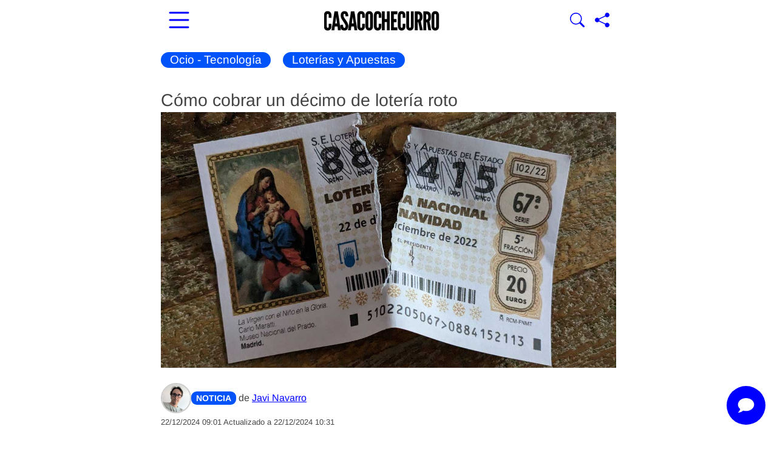

--- FILE ---
content_type: text/html; charset=UTF-8
request_url: https://www.casacochecurro.com/como-cobrar-un-decimo-de-loteria-roto.html
body_size: 16263
content:
<!DOCTYPE html >
<html lang="es">
<head>
<meta charset="UTF-8">	
<meta name="viewport" content="width=device-width, initial-scale=1.0">
<link href="/favicon.ico" type="image/x-icon" rel="shortcut icon" >
<link rel="preload" href="/fonts/arimo-v34-latin-regular.woff2" as="font" type="font/woff2" crossorigin>
<link rel="preload" href="/fonts/arimo-v34-latin-700.woff2" as="font" type="font/woff2" crossorigin>
<style>@font-face{font-family:'Arimo';font-style:normal;font-weight:400;font-display:swap;src:url(/fonts/arimo-v34-latin-regular.woff2) format('woff2')}@font-face{font-family:'Arimo';font-style:italic;font-weight:400;font-display:swap;src:url(/fonts/arimo-v34-latin-italic.woff2) format('woff2')}@font-face{font-family:'Arimo';font-style:normal;font-weight:700;font-display:swap;src:url(/fonts/arimo-v34-latin-700.woff2) format('woff2')}@font-face{font-family:'Arimo';font-style:italic;font-weight:700;font-display:swap;src:url(/fonts/arimo-v34-latin-700italic.woff2) format('woff2')}*,*:before,*:after{box-sizing:border-box}.cabecera-sticky{position:sticky;top:0;padding:5px 5px 0;background-color:#fff;z-index:1000;width:100%;box-shadow:0 .3px #00000029}.cabeceraInterior{display:flex;flex-direction:row;flex-wrap:nowrap;align-items:center;align-content:center;justify-content:space-between}.cabecera-sticky .cabeceraInterior{height:60px}.hamburgermenu,.lupa{border:0;color:blue;background-color:#fff0}.hamburgermenu svg{width:48px;height:48px}.buscador-cabecera{display:none;position:absolute;bottom:0;right:40px}.container.page-wrapper{padding-top:20px}.hamburgermenu.flex{flex:1}.buscador-container{padding-right:5px}.search-form label.nomargin{margin-bottom:0}.search-submit{background-color:#0034DD;color:#fff;border-radius:0;padding:6px 12px;height:45px}.homepage{margin-right:0}.creationdate{font-size:13px}ins{background:0 0;text-decoration:none}.adsbygoogle{max-width:100%;width:100%!important;height:auto!important;display:block}.adsbygoogle::before{content:"Anuncio";display:block;text-align:center;font-weight:700;margin-bottom:10px}.zona12.content-right{margin-right:0}.content-right-wrap{margin-right:0}img{max-width:100%;height:auto;object-fit:cover;border:0;-ms-interpolation-mode:bicubic}.clearfix:after,.clearfix:before{display:table;content:"";line-height:0;clear:both}article,header,nav{display:block}html{font-size:19px;-webkit-text-size-adjust:100%;-ms-text-size-adjust:100%}button{margin:0;font-size:1rem;vertical-align:middle;-webkit-appearance:button;font-family:'Arimo',Arial,sans-serif;font-weight:400;line-height:1.053rem}input{margin:0;font-size:1rem;vertical-align:middle;font-family:'Arimo',Arial,sans-serif;font-weight:400;line-height:1.053rem;width:206px}button::-moz-focus-inner,input::-moz-focus-inner{padding:0;border:0}input[type=submit]{-webkit-appearance:button;width:auto;border:0;background-image:none;text-shadow:none;color:#fff;border-radius:0;max-width:100%;box-shadow:none;font-size:1rem;font-weight:400;background-color:#0034DD;padding:12px 29px}body{background-color:#fff;margin:0;width:100%;padding-bottom:45px;font-family:'Arimo',Arial,sans-serif;font-size:1rem;line-height:1.368rem;color:#444;overflow-x:hidden}.row:after,.row:before{display:table;content:"";line-height:0;clear:both}a{color:blue;text-decoration:none}.row{margin-left:0;display:flex;flex-wrap:wrap}.otrosarticulos{flex-wrap:nowrap;margin-bottom:20px;gap:13px}.zona12{margin-left:0;float:none;width:100%}.zona8{margin-left:0;float:none;width:100%}.container:after,.container:before{display:table;line-height:0;content:"";clear:both}li{line-height:30px}h1{font-size:1.5rem;line-height:2.105rem;font-family:'Arimo',Arial,sans-serif;color:inherit;text-rendering:optimizelegibility;font-weight:400;padding:0;margin:0}article h1{font-size:1.5rem;line-height:2.105rem}h2{font-size:1.474rem;line-height:2.105rem;font-family:'Arimo',Arial,sans-serif;color:inherit;text-rendering:optimizelegibility;font-weight:700;padding:0;margin:0}ul ul{margin-bottom:0}.badge{-webkit-border-radius:9px;-moz-border-radius:9px;border-radius:9px;line-height:14px;color:#fff;vertical-align:baseline;white-space:nowrap;font-weight:400;padding:5px 7px;text-shadow:none;margin:0 0 0}table{background-color:#fff0;border-collapse:collapse;border-spacing:0;max-width:100%;margin-bottom:20px;width:100%;overflow-x:auto;display:inline-table}input[type=text]{display:inline-block;line-height:20px;-webkit-border-radius:4px;-moz-border-radius:4px;vertical-align:middle;-webkit-box-shadow:none;-moz-box-shadow:none;box-shadow:none;border-radius:0;-moz-box-sizing:border-box;-webkit-box-sizing:border-box;background-color:#f6f5f2;border:1px solid #e3e3e3;box-sizing:border-box;color:#444;font-family:'Arimo',Arial,sans-serif;font-size:14px;height:45px;margin:0;padding:3px 0 3px 15px}.post .category,.post header{position:relative}.page-wrapper{border:0 solid #ededec;background-color:#fff}a:link,a:visited{color:blue}.post{position:relative}.post a{text-decoration:underline;text-underline-offset:3px;text-decoration-thickness:1px}.sub-menu li:last-child a{border-bottom:none!important}.home .art-img-text-down img{width:100%}.content-left-wrap{padding-left:0}.page .post{margin-bottom:0;border-bottom:none;margin-right:auto}li{margin-right:10px}.post header{margin-bottom:18px}.post img{height:auto}.block-title a{color:#1a1a1a}.block-title{font-size:1em;line-height:1.1em;text-transform:uppercase;font-weight:700;border-bottom:1px solid #000;margin-left:0}.titulomasvisto{font-size:1em;line-height:1.1em;text-transform:uppercase;font-weight:700;border-bottom:1px solid #000}.block2-first-column>article{padding-top:21px}.art-post{padding-top:21px;padding-bottom:21px}.art-smallimg-text img{float:left}.block2-second-column{padding-top:0;margin-bottom:130px}label{display:inline-block;vertical-align:baseline;white-space:nowrap;-webkit-border-radius:3px;-moz-border-radius:3px;max-width:100%;font-weight:400;text-shadow:none;margin:0 3px 0 0;border-radius:0;margin-bottom:5px;font-weight:400;line-height:20px;font-size:13px}.sub-menu li:last-child{position:relative}.oneref img{margin-right:10px}.art-img-text-down img{margin-bottom:1em}.post-cat-box{padding:2px 15px 3px;margin-right:.5em;background-color:#0053f9;color:#fff!important;font-size:1em;font-weight:400;border-radius:15px;font-family:'Arimo',Arial,sans-serif;text-decoration:none!important}ul.category{padding:0;list-style:none;margin:0;position:relative}ul.category li{float:left;zoom:1}.art-img-text-down .half-grid{position:relative;top:-2px}.footer-up{background-color:#0034dd;color:#fff!important;padding:.5rem;border-radius:30px;text-decoration:none!important}.menumovil{display:none}.site-navbar.menumovil{position:fixed;top:60px;left:0;transform:translateX(-100%);width:80%;max-width:300px;z-index:999;background:#fff;opacity:1;height:100vh;overflow-y:auto;border-radius:10px;box-shadow:2px 0 5px rgb(0 0 0 / .1)}.site-navbar.menumovil ul{overflow-x:clip;width:100%;font-size:1.1em;bottom:0;background:#fff;list-style-type:none;margin:0;padding:10px 13px;line-height:2em}.menumovil .sub-menu .current-menu-item a{background-color:transparent!important}.overlay-movil{position:fixed;top:60px;width:100%;height:calc(100vh - 60px);;z-index:998;background:#0009;top:0;left:0;display:none;opacity:0;visibility:hidden}.site-navbar.menumovil li{line-height:2em;margin-bottom:15px}.site-navbar.menumovil a{display:block;padding:10px;color:#333;text-decoration:none;font-size:1.1em}iframe{max-width:100%}.container.cabecera-sticky{width:100%}.stuck-logo{display:block;width:100%;max-width:190px;height:auto}.lupa svg{width:24px;height:24px}ul{padding:10px 0 0 20px;margin:0;list-style-position:inside}ul li{margin-bottom:8px;line-height:1.5em}.container{width:100%;max-width:770px;margin:0 auto;padding-left:10px;padding-right:10px;box-sizing:border-box}.half-grid{flex:1 1 100%;max-width:100%;box-sizing:border-box}ul.sub-menu{display:none}.metaauthor{font-size:16px;display:flex;align-items:center;gap:10px}.author-photo{width:50px;height:50px;border-radius:50%;object-fit:cover;border:2px solid #ccc}.metaauthor .badge{background-color:#0053f9;color:#fff;padding:4px 8px;font-weight:700;font-size:14px;display:inline-block}@media (max-width:380px){h1{font-size:1.5rem}h2{font-size:1.4rem}}@media (max-width:480px){.half-grid{width:100%;margin-right:0;height:auto}.adsbygoogle{width:100%!important;height:auto!important;min-height:350px}.site-navbar.menumovil{width:100%;max-width:100%;border-radius:0}.art-img-text-down .half-grid{padding-bottom:29px}}@media (max-width:900px) and (orientation:landscape){.adsbygoogle{width:100%!important;height:auto!important;min-height:300px}}@media (min-width:980px){input{margin-left:0}}@media (max-width:480px){input[type="text"]{width:100%!important;max-width:100%!important;box-sizing:border-box}.site-navbar.menumovil{position:fixed;left:-100%;transform:translateX(-100%);right:auto;width:80%;max-width:300px;overflow-x:hidden}body{overflow-x:hidden}.container{padding-left:10px;padding-right:10px}}@media (max-width:768px){.site-navbar.menumovil{left:0!important;transform:translateX(-100%)!important;width:100%!important;max-width:100%!important;height:100vh!important;z-index:9999!important}.row{flex-direction:column}.half-grid{max-width:100%;margin-right:0}.zona12{max-width:100%}.zona8{max-width:100%}.container{padding-left:10px;padding-right:10px}h1{font-size:1.5rem}h2{font-size:1.4rem}}@media (min-width:600px) and (max-width:900px){.half-grid{max-width:48%}.zona8{max-width:66.666%}.container{padding-left:20px;padding-right:20px}h1{font-size:1.6rem}h2{font-size:1.4rem}}@media (max-width:480px){input[type="text"]{width:100%!important;max-width:100%!important;box-sizing:border-box}}@media (max-width:768px){.container{padding-left:10px;padding-right:10px}.half-grid{max-width:100%}}@media (max-width:480px){h1{font-size:1.4rem}h2{font-size:1.3rem}body{font-size:1rem}}img,.adsbygoogle{max-width:100%;height:auto;display:block}@media (max-width:480px){.post header{margin-bottom:10px}.post-cat-box{font-size:.9rem;padding:2px 10px;margin-right:8px}.metaauthor .badge{font-size:12px;padding:3px 6px}}@media (max-width:768px){.content-left-wrap{padding-left:0;padding-right:0}}body{overflow-x:hidden!important}.adsbygoogle{width:100%!important;max-width:100%!important;height:auto!important;display:block!important}</style>
<link rel="stylesheet" href="/wp-content/themes/newses/css/style.css?ver=1.0" media="print" onload="this.media='all'">
<noscript><link rel="stylesheet" href="/wp-content/themes/newses/css/style.css?ver=1.0"></noscript>
<link rel="apple-touch-icon" sizes="180x180" href="/apple-touch-icon.png">
<link rel="icon" type="image/png" sizes="32x32" href="/favicon-32x32.png">
<link rel="icon" type="image/png" sizes="16x16" href="/favicon-16x16.png">
<link rel="manifest" href="/site.webmanifest">
<link rel="sitemap" href="https://www.casacochecurro.com/sitemap_index.xml">

<meta name='robots' content='index, follow, max-image-preview:large, max-snippet:-1, max-video-preview:-1' />

<link rel='preload' as='image' href='https://www.casacochecurro.com/wp-content/uploads/2022/12/decimo-roto.jpg' imagesrcset='https://www.casacochecurro.com/wp-content/uploads/2022/12/decimo-roto.jpg 1200w, https://www.casacochecurro.com/wp-content/uploads/2022/12/decimo-roto-372x210.jpg 372w, https://www.casacochecurro.com/wp-content/uploads/2022/12/decimo-roto-66x37.jpg 66w, https://www.casacochecurro.com/wp-content/uploads/2022/12/decimo-roto-768x432.jpg 768w, https://www.casacochecurro.com/wp-content/uploads/2022/12/decimo-roto-771x434.jpg 771w, https://www.casacochecurro.com/wp-content/uploads/2022/12/decimo-roto-410x230.jpg 410w' imagesizes='(max-width: 770px) 100vw, 770px' fetchpriority='high'>

	<!-- This site is optimized with the Yoast SEO Premium plugin v26.7 (Yoast SEO v26.7) - https://yoast.com/wordpress/plugins/seo/ -->
	<title>Cómo cobrar un décimo de lotería roto | Casacochecurro</title>
	<meta name="description" content="¿Qué pasa si se rompe un décimo de lotería? Consulta qué hacer si tienes un resguard deteriorado para asegurarte el cobro del premio." />
	<link rel="canonical" href="https://www.casacochecurro.com/como-cobrar-un-decimo-de-loteria-roto.html" />
	<meta name="twitter:card" content="summary_large_image" />
	<meta name="twitter:title" content="Cómo cobrar un décimo de lotería roto | Casacochecurro" />
	<meta name="twitter:description" content="¿Qué pasa si se rompe un décimo de lotería? Consulta qué hacer si tienes un resguard deteriorado para asegurarte el cobro del premio." />
	<meta name="twitter:image" content="https://www.casacochecurro.com/wp-content/uploads/2022/12/decimo-roto.jpg" />
	<meta name="twitter:creator" content="@JaviNavarro1" />
	<meta name="twitter:site" content="@casacochecurro" />
	<meta name="twitter:label1" content="Escrito por" />
	<meta name="twitter:data1" content="Javi Navarro" />
	<meta name="twitter:label2" content="Tiempo de lectura" />
	<meta name="twitter:data2" content="4 minutos" />
	<!-- / Yoast SEO Premium plugin. -->


<link rel='dns-prefetch' href='//www.googletagmanager.com' />
<link rel="alternate" type="application/rss+xml" title="Casacochecurro &raquo; Feed" href="https://www.casacochecurro.com/feed" />

<meta name="generator" content="Site Kit by Google 1.170.0" /><script type="application/ld+json">
{
  "@context": "https://schema.org",
  "@type": "NewsArticle",
  "headline": "Cómo cobrar un décimo de lotería roto",
  "image": [
    "https://www.casacochecurro.com/wp-content/uploads/2022/12/decimo-roto.jpg"
  ],
  "datePublished": "2024-12-22T09:01:04+01:00",
  "dateModified": "2024-12-22T10:31:53+01:00",
  "author": {
    "@type": "Person",
    "name": "Javi Navarro",
    "url": "https://www.casacochecurro.com/author/ojitos"
  },
  "publisher": {
    "@type": "Organization",
    "name": "Casacochecurro.com",
    "logo": {
      "@type": "ImageObject",
      "url": "https://www.casacochecurro.com/wp-content/uploads/2024/05/logo-casacochecurro-copia-ret31-stuck.png"
    }
  },
  "description": "¿Qué pasa si se rompe un décimo de Lotería? Meterlo con el pantalón en la lavadora, rajarlo al sacarlo de la cartera, ",
  "articleSection": "Loterías y Apuestas",
  "isPartOf": {
    "@type": "CreativeWork",
    "isAccessibleForFree": true
  },
  "mainEntityOfPage": {
    "@type": "WebPage",
    "@id": "https://www.casacochecurro.com/como-cobrar-un-decimo-de-loteria-roto.html"
  }
}
</script>
        
<!-- Metaetiquetas de Google AdSense añadidas por Site Kit -->
<meta name="google-adsense-platform-account" content="ca-host-pub-2644536267352236">
<meta name="google-adsense-platform-domain" content="sitekit.withgoogle.com">
<!-- Acabar con las metaetiquetas de Google AdSense añadidas por Site Kit -->

<!-- Schema & Structured Data For WP v1.54.1 - -->
<script type="application/ld+json" class="saswp-schema-markup-output">
[{"@context":"https:\/\/schema.org\/","@graph":[{"@context":"https:\/\/schema.org\/","@type":"SiteNavigationElement","@id":"https:\/\/www.casacochecurro.com\/#portada","name":"Portada","url":"https:\/\/www.casacochecurro.com\/"},{"@context":"https:\/\/schema.org\/","@type":"SiteNavigationElement","@id":"https:\/\/www.casacochecurro.com\/#vivienda","name":"VIVIENDA","url":"https:\/\/www.casacochecurro.com\/vivienda"},{"@context":"https:\/\/schema.org\/","@type":"SiteNavigationElement","@id":"https:\/\/www.casacochecurro.com\/#alquileres","name":"Alquileres","url":"https:\/\/www.casacochecurro.com\/vivienda\/alquileres"},{"@context":"https:\/\/schema.org\/","@type":"SiteNavigationElement","@id":"https:\/\/www.casacochecurro.com\/#ayudas","name":"Ayudas","url":"https:\/\/www.casacochecurro.com\/vivienda\/ayudas"},{"@context":"https:\/\/schema.org\/","@type":"SiteNavigationElement","@id":"https:\/\/www.casacochecurro.com\/#hogar-y-consumo","name":"Hogar y consumo","url":"https:\/\/www.casacochecurro.com\/vivienda\/hogar"},{"@context":"https:\/\/schema.org\/","@type":"SiteNavigationElement","@id":"https:\/\/www.casacochecurro.com\/#hipotecas","name":"Hipotecas","url":"https:\/\/www.casacochecurro.com\/vivienda\/hipotecas"},{"@context":"https:\/\/schema.org\/","@type":"SiteNavigationElement","@id":"https:\/\/www.casacochecurro.com\/#prestamos-y-creditos","name":"Pr\u00e9stamos y Cr\u00e9ditos","url":"https:\/\/www.casacochecurro.com\/vivienda\/prestamos-creditos"},{"@context":"https:\/\/schema.org\/","@type":"SiteNavigationElement","@id":"https:\/\/www.casacochecurro.com\/#tramites","name":"Tr\u00e1mites","url":"https:\/\/www.casacochecurro.com\/vivienda\/tramites"},{"@context":"https:\/\/schema.org\/","@type":"SiteNavigationElement","@id":"https:\/\/www.casacochecurro.com\/#coches","name":"COCHES","url":"https:\/\/www.casacochecurro.com\/coches"},{"@context":"https:\/\/schema.org\/","@type":"SiteNavigationElement","@id":"https:\/\/www.casacochecurro.com\/#gasolineras-baratas","name":"Gasolineras baratas","url":"https:\/\/www.casacochecurro.com\/gasolineras-mas-baratas"},{"@context":"https:\/\/schema.org\/","@type":"SiteNavigationElement","@id":"https:\/\/www.casacochecurro.com\/#mejores-seguros","name":"Mejores Seguros","url":"https:\/\/www.casacochecurro.com\/coches\/seguros-coche"},{"@context":"https:\/\/schema.org\/","@type":"SiteNavigationElement","@id":"https:\/\/www.casacochecurro.com\/#marcas-y-modelos","name":"Marcas y modelos","url":"https:\/\/www.casacochecurro.com\/coches\/motor"},{"@context":"https:\/\/schema.org\/","@type":"SiteNavigationElement","@id":"https:\/\/www.casacochecurro.com\/#hibridos","name":"H\u00edbridos","url":"https:\/\/www.casacochecurro.com\/coches\/hibridos"},{"@context":"https:\/\/schema.org\/","@type":"SiteNavigationElement","@id":"https:\/\/www.casacochecurro.com\/#electricos","name":"El\u00e9ctricos","url":"https:\/\/www.casacochecurro.com\/coches\/electricos"},{"@context":"https:\/\/schema.org\/","@type":"SiteNavigationElement","@id":"https:\/\/www.casacochecurro.com\/#segunda-mano","name":"Segunda Mano","url":"https:\/\/www.casacochecurro.com\/coches\/segunda-mano"},{"@context":"https:\/\/schema.org\/","@type":"SiteNavigationElement","@id":"https:\/\/www.casacochecurro.com\/#recambios-y-mantenimiento","name":"Recambios y Mantenimiento","url":"https:\/\/www.casacochecurro.com\/coches\/recambios-mantenimiento"},{"@context":"https:\/\/schema.org\/","@type":"SiteNavigationElement","@id":"https:\/\/www.casacochecurro.com\/#trafico","name":"Tr\u00e1fico","url":"https:\/\/www.casacochecurro.com\/coches\/trafico-tramites"},{"@context":"https:\/\/schema.org\/","@type":"SiteNavigationElement","@id":"https:\/\/www.casacochecurro.com\/#multas","name":"Multas","url":"https:\/\/www.casacochecurro.com\/coches\/multas"},{"@context":"https:\/\/schema.org\/","@type":"SiteNavigationElement","@id":"https:\/\/www.casacochecurro.com\/#trabajos","name":"TRABAJOS","url":"https:\/\/www.casacochecurro.com\/trabajos"},{"@context":"https:\/\/schema.org\/","@type":"SiteNavigationElement","@id":"https:\/\/www.casacochecurro.com\/#buscar-trabajo","name":"Buscar trabajo","url":"https:\/\/www.casacochecurro.com\/trabajos\/buscar-trabajo"},{"@context":"https:\/\/schema.org\/","@type":"SiteNavigationElement","@id":"https:\/\/www.casacochecurro.com\/#formacion","name":"Formaci\u00f3n","url":"https:\/\/www.casacochecurro.com\/trabajos\/formacion"},{"@context":"https:\/\/schema.org\/","@type":"SiteNavigationElement","@id":"https:\/\/www.casacochecurro.com\/#sepe-y-paro","name":"SEPE y Paro","url":"https:\/\/www.casacochecurro.com\/trabajos\/sepe-paro"},{"@context":"https:\/\/schema.org\/","@type":"SiteNavigationElement","@id":"https:\/\/www.casacochecurro.com\/#entrevistas-de-trabajo","name":"Entrevistas de trabajo","url":"https:\/\/www.casacochecurro.com\/trabajos\/entrevistas-trabajo"},{"@context":"https:\/\/schema.org\/","@type":"SiteNavigationElement","@id":"https:\/\/www.casacochecurro.com\/#oposiciones","name":"Oposiciones","url":"https:\/\/www.casacochecurro.com\/trabajos\/oposiciones"},{"@context":"https:\/\/schema.org\/","@type":"SiteNavigationElement","@id":"https:\/\/www.casacochecurro.com\/#autonomos","name":"Aut\u00f3nomos","url":"https:\/\/www.casacochecurro.com\/trabajos\/autonomos"},{"@context":"https:\/\/schema.org\/","@type":"SiteNavigationElement","@id":"https:\/\/www.casacochecurro.com\/#trabajadores-y-jefes","name":"Trabajadores y Jefes","url":"https:\/\/www.casacochecurro.com\/trabajos\/jefes-directivos"},{"@context":"https:\/\/schema.org\/","@type":"SiteNavigationElement","@id":"https:\/\/www.casacochecurro.com\/#jubilacion-y-pensiones","name":"Jubilaci\u00f3n y Pensiones","url":"https:\/\/www.casacochecurro.com\/trabajos\/jubilacion-pensiones"},{"@context":"https:\/\/schema.org\/","@type":"SiteNavigationElement","@id":"https:\/\/www.casacochecurro.com\/#ocio","name":"OCIO","url":"https:\/\/www.casacochecurro.com\/ocio-tecnologia"},{"@context":"https:\/\/schema.org\/","@type":"SiteNavigationElement","@id":"https:\/\/www.casacochecurro.com\/#internet","name":"Internet","url":"https:\/\/www.casacochecurro.com\/ocio-tecnologia\/internet"},{"@context":"https:\/\/schema.org\/","@type":"SiteNavigationElement","@id":"https:\/\/www.casacochecurro.com\/#smartphones","name":"Smartphones","url":"https:\/\/www.casacochecurro.com\/ocio-tecnologia\/smartphones"},{"@context":"https:\/\/schema.org\/","@type":"SiteNavigationElement","@id":"https:\/\/www.casacochecurro.com\/#entretenimiento","name":"Entretenimiento","url":"https:\/\/www.casacochecurro.com\/ocio-tecnologia\/entretenimiento"},{"@context":"https:\/\/schema.org\/","@type":"SiteNavigationElement","@id":"https:\/\/www.casacochecurro.com\/#viajes","name":"Viajes","url":"https:\/\/www.casacochecurro.com\/ocio-tecnologia\/viaje"},{"@context":"https:\/\/schema.org\/","@type":"SiteNavigationElement","@id":"https:\/\/www.casacochecurro.com\/#loterias-y-apuestas","name":"Loter\u00edas y Apuestas","url":"https:\/\/www.casacochecurro.com\/ocio-tecnologia\/loterias-apuestas"},{"@context":"https:\/\/schema.org\/","@type":"SiteNavigationElement","@id":"https:\/\/www.casacochecurro.com\/#resultados","name":"Resultados","url":"https:\/\/www.casacochecurro.com\/ocio-tecnologia\/resultados"},{"@context":"https:\/\/schema.org\/","@type":"SiteNavigationElement","@id":"https:\/\/www.casacochecurro.com\/#tarifas-movil","name":"Tarifas M\u00f3vil","url":"https:\/\/www.casacochecurro.com\/ocio-tecnologia\/tarifas-movil"},{"@context":"https:\/\/schema.org\/","@type":"SiteNavigationElement","@id":"https:\/\/www.casacochecurro.com\/#google","name":"Google","url":"https:\/\/www.casacochecurro.com\/ocio-tecnologia\/google"},{"@context":"https:\/\/schema.org\/","@type":"SiteNavigationElement","@id":"https:\/\/www.casacochecurro.com\/#sabias-que","name":"SAB\u00cdAS QUE","url":"https:\/\/www.casacochecurro.com\/sabias-que"},{"@context":"https:\/\/schema.org\/","@type":"SiteNavigationElement","@id":"https:\/\/www.casacochecurro.com\/#sociedad","name":"Sociedad","url":"https:\/\/www.casacochecurro.com\/sabias-que\/sociedad"},{"@context":"https:\/\/schema.org\/","@type":"SiteNavigationElement","@id":"https:\/\/www.casacochecurro.com\/#gratis","name":"Gratis","url":"https:\/\/www.casacochecurro.com\/sabias-que\/gratis"},{"@context":"https:\/\/schema.org\/","@type":"SiteNavigationElement","@id":"https:\/\/www.casacochecurro.com\/#alimentacion","name":"Alimentaci\u00f3n","url":"https:\/\/www.casacochecurro.com\/sabias-que\/alimentacion"},{"@context":"https:\/\/schema.org\/","@type":"SiteNavigationElement","@id":"https:\/\/www.casacochecurro.com\/#bienestar","name":"Bienestar","url":"https:\/\/www.casacochecurro.com\/sabias-que\/bienestar"},{"@context":"https:\/\/schema.org\/","@type":"SiteNavigationElement","@id":"https:\/\/www.casacochecurro.com\/#embarazo-y-bebes","name":"Embarazo y Beb\u00e9s","url":"https:\/\/www.casacochecurro.com\/sabias-que\/embarazo-bebes"},{"@context":"https:\/\/schema.org\/","@type":"SiteNavigationElement","@id":"https:\/\/www.casacochecurro.com\/#salud","name":"Salud","url":"https:\/\/www.casacochecurro.com\/sabias-que\/salud"},{"@context":"https:\/\/schema.org\/","@type":"SiteNavigationElement","@id":"https:\/\/www.casacochecurro.com\/#dietas-para-perder-peso","name":"Dietas para Perder Peso","url":"https:\/\/www.casacochecurro.com\/sabias-que\/dietas-adelgazar"},{"@context":"https:\/\/schema.org\/","@type":"SiteNavigationElement","@id":"https:\/\/www.casacochecurro.com\/#guias-comparativas","name":"GU\u00cdAS COMPARATIVAS","url":"https:\/\/www.casacochecurro.com\/comparativas\/"}]},

{"@context":"https:\/\/schema.org\/","@type":"BreadcrumbList","@id":"https:\/\/www.casacochecurro.com\/como-cobrar-un-decimo-de-loteria-roto.html#breadcrumb","itemListElement":[{"@type":"ListItem","position":1,"item":{"@id":"https:\/\/www.casacochecurro.com","name":"Casacochecurro"}},{"@type":"ListItem","position":2,"item":{"@id":"https:\/\/www.casacochecurro.com\/ocio-tecnologia","name":"Ocio - Tecnolog\u00eda"}},{"@type":"ListItem","position":3,"item":{"@id":"https:\/\/www.casacochecurro.com\/ocio-tecnologia\/loterias-apuestas","name":"Loter\u00edas y Apuestas"}},{"@type":"ListItem","position":4,"item":{"@id":"https:\/\/www.casacochecurro.com\/como-cobrar-un-decimo-de-loteria-roto.html","name":"C\u00f3mo cobrar un d\u00e9cimo de loter\u00eda roto"}}]},

{"@context":"https:\/\/schema.org\/","@type":"BreadcrumbList","@id":"https:\/\/www.casacochecurro.com\/como-cobrar-un-decimo-de-loteria-roto.html#breadcrumb","itemListElement":[{"@type":"ListItem","position":1,"item":{"@id":"https:\/\/www.casacochecurro.com","name":"Casacochecurro"}},{"@type":"ListItem","position":2,"item":{"@id":"https:\/\/www.casacochecurro.com\/ocio-tecnologia","name":"Ocio - Tecnolog\u00eda"}},{"@type":"ListItem","position":3,"item":{"@id":"https:\/\/www.casacochecurro.com\/ocio-tecnologia\/loterias-apuestas","name":"Loter\u00edas y Apuestas"}},{"@type":"ListItem","position":4,"item":{"@id":"https:\/\/www.casacochecurro.com\/como-cobrar-un-decimo-de-loteria-roto.html","name":"C\u00f3mo cobrar un d\u00e9cimo de loter\u00eda roto"}}]},

{"@context":"https:\/\/schema.org\/","@type":"NewsMediaOrganization","@id":"https:\/\/www.casacochecurro.com#Organization","name":"Casacochecurro.com","url":"https:\/\/www.casacochecurro.com","sameAs":["https:\/\/www.facebook.com\/casacochecurro","https:\/\/twitter.com\/casacochecurro","https:\/\/www.youtube.com\/casacochecurro"],"legalName":"Paggyy Digital S. L.","logo":{"@type":"ImageObject","url":"https:\/\/www.casacochecurro.com\/wp-content\/uploads\/2023\/10\/logo-ccc-microformatos-grande-2023.jpg","width":"326","height":"60"},"contactPoint":{"@type":"ContactPoint","contactType":"customer support","telephone":"+34949381178","url":"https:\/\/www.casacochecurro.com\/quienes-somos-en-casacochecurro-com-y-como-puedes-trabajar-con-nosotros-como-periodista"},"address":{"streetAddress":"Calle Francisco de Medina y Mendoza 10A - Oficina 34","addressLocality":"Cabanillas del Campo","addressRegion":"Castilla-La Mancha","addressCountry":"ES","postalCode":"19171","email":"contacto@casacochecurro.com"},"foundingDate":"2007-07-07"}]
</script>


<!-- Fragmento de código de Google Tag Manager añadido por Site Kit -->
<script type="text/javascript">
/* <![CDATA[ */

			( function( w, d, s, l, i ) {
				w[l] = w[l] || [];
				w[l].push( {'gtm.start': new Date().getTime(), event: 'gtm.js'} );
				var f = d.getElementsByTagName( s )[0],
					j = d.createElement( s ), dl = l != 'dataLayer' ? '&l=' + l : '';
				j.async = true;
				j.src = 'https://www.googletagmanager.com/gtm.js?id=' + i + dl;
				f.parentNode.insertBefore( j, f );
			} )( window, document, 'script', 'dataLayer', 'GTM-5F8R9F5' );
			
/* ]]> */
</script>

<!-- Final del fragmento de código de Google Tag Manager añadido por Site Kit -->

<link rel="preconnect" href="https://fundingchoicesmessages.google.com" crossorigin>
<link rel="dns-prefetch" href="//fundingchoicesmessages.google.com">

</head>

<body class="wp-singular post-template-default single single-post postid-122947 single-format-standard wp-theme-newses como-cobrar-un-decimo-de-loteria-roto">

    
    <div class="container cabecera-sticky">
         <div class="cabeceraInterior">
            <div >
                <button
  class="hamburgermenu flex"
  aria-label="Abrir menú principal"
  aria-controls="menu_movil"
  aria-expanded="false"
  onclick="document.getElementById('menu_movil').classList.toggle('active'); document.getElementById('overlay-element').classList.toggle('active'); this.setAttribute('aria-expanded', this.getAttribute('aria-expanded') === 'true' ? 'false' : 'true'); return false;">
  <svg xmlns="http://www.w3.org/2000/svg" width="48" height="48" fill="currentColor" class="bi bi-list" viewBox="0 0 16 16">
    <path fill-rule="evenodd" d="M2.5 12a.5.5 0 0 1 .5-.5h10a.5.5 0 0 1 0 1H3a.5.5 0 0 1-.5-.5m0-4a.5.5 0 0 1 .5-.5h10a.5.5 0 0 1 0 1H3a.5.5 0 0 1-.5-.5m0-4a.5.5 0 0 1 .5-.5h10a.5.5 0 0 1 0 1H3a.5.5 0 0 1-.5-.5"/>
  </svg>
</button>
         
            </div>
            <div>
               <a href="https://www.casacochecurro.com" aria-label="Ir a la portada"><img data-hero width="262" height="56" src="https://www.casacochecurro.com/wp-content/uploads/2024/05/logo-casacochecurro-copia-ret31-stuck.png" decoding="async" alt="Logo Casacochecurro.com" class="stuck-logo"/></a>
            </div>
            <div class="buscador-container">
                
                <div class="buscador-cabecera" id="buscador-cabecera">
                        <form role="search" method="get" class="search-form" action="https://www.casacochecurro.com/" >
                            <label class="nomargin"><input type="text" class="search-field" placeholder="Buscar..." value="" name="s" /></label><input type="submit" class="search-submit" value="Buscar"/>
                        </form>
                </div>
                <button class="lupa" onclick="document.getElementById('buscador-cabecera').classList.toggle('active');" aria-label="Mostrar Buscador">
                    <svg xmlns="http://www.w3.org/2000/svg" width="24" height="24" fill="currentColor" class="bi bi-search" viewBox="0 0 16 16">
                      <path d="M11.742 10.344a6.5 6.5 0 1 0-1.397 1.398h-.001q.044.06.098.115l3.85 3.85a1 1 0 0 0 1.415-1.414l-3.85-3.85a1 1 0 0 0-.115-.1zM12 6.5a5.5 5.5 0 1 1-11 0 5.5 5.5 0 0 1 11 0"/>
                    </svg>
                </button>

                <button class="lupa" aria-label="Compartir página" onclick="navigator.share(shareData);">
                    <svg xmlns="http://www.w3.org/2000/svg" width="24" height="24" fill="currentColor" class="bi bi-share-fill" viewBox="0 0 16 16">
                      <path d="M11 2.5a2.5 2.5 0 1 1 .603 1.628l-6.718 3.12a2.5 2.5 0 0 1 0 1.504l6.718 3.12a2.5 2.5 0 1 1-.488.876l-6.718-3.12a2.5 2.5 0 1 1 0-3.256l6.718-3.12A2.5 2.5 0 0 1 11 2.5"/>
                    </svg>
                </button>
                <script type="litespeed/javascript">const shareData={title:"Cómo cobrar un décimo de lotería roto",text:"Cómo cobrar un décimo de lotería roto",url:"https://www.casacochecurro.com/como-cobrar-un-decimo-de-loteria-roto.html",}</script>


            </div>
    
        </div>
    </div>

                     <nav class="site-navbar site-navbar-right menumovil" id="menu_movil" aria-hidden="true">
                <ul><li id="menu-item-168422" class="menu-item menu-item-type-post_type menu-item-object-page menu-item-home menu-item-168422"><a href="https://www.casacochecurro.com/">Portada</a></li>
<li id="menu-item-19894" class="menu-item menu-item-type-taxonomy menu-item-object-category menu-item-has-children menu-item-19894"><a href="https://www.casacochecurro.com/vivienda">VIVIENDA</a>
<ul class="sub-menu">
	<li id="menu-item-63912" class="menu-item menu-item-type-taxonomy menu-item-object-category menu-item-63912"><a href="https://www.casacochecurro.com/vivienda/alquileres">Alquileres</a></li>
	<li id="menu-item-61198" class="menu-item menu-item-type-taxonomy menu-item-object-category menu-item-61198"><a href="https://www.casacochecurro.com/vivienda/ayudas">Ayudas</a></li>
	<li id="menu-item-62867" class="menu-item menu-item-type-taxonomy menu-item-object-category menu-item-62867"><a href="https://www.casacochecurro.com/vivienda/hogar">Hogar y consumo</a></li>
	<li id="menu-item-45148" class="menu-item menu-item-type-taxonomy menu-item-object-category menu-item-45148"><a href="https://www.casacochecurro.com/vivienda/hipotecas">Hipotecas</a></li>
	<li id="menu-item-45149" class="menu-item menu-item-type-taxonomy menu-item-object-category menu-item-45149"><a href="https://www.casacochecurro.com/vivienda/prestamos-creditos">Préstamos y Créditos</a></li>
	<li id="menu-item-108816" class="menu-item menu-item-type-taxonomy menu-item-object-category menu-item-108816"><a href="https://www.casacochecurro.com/vivienda/tramites">Trámites</a></li>
</ul>
</li>
<li id="menu-item-19891" class="menu-item menu-item-type-taxonomy menu-item-object-category menu-item-has-children menu-item-19891"><a href="https://www.casacochecurro.com/coches">COCHES</a>
<ul class="sub-menu">
	<li id="menu-item-100941" class="menu-item menu-item-type-post_type menu-item-object-page menu-item-100941"><a href="https://www.casacochecurro.com/gasolineras-mas-baratas">Gasolineras baratas</a></li>
	<li id="menu-item-45153" class="menu-item menu-item-type-taxonomy menu-item-object-category menu-item-45153"><a href="https://www.casacochecurro.com/coches/seguros-coche">Mejores Seguros</a></li>
	<li id="menu-item-100173" class="menu-item menu-item-type-taxonomy menu-item-object-category menu-item-100173"><a href="https://www.casacochecurro.com/coches/motor">Marcas y modelos</a></li>
	<li id="menu-item-61320" class="menu-item menu-item-type-taxonomy menu-item-object-category menu-item-61320"><a href="https://www.casacochecurro.com/coches/hibridos">Híbridos</a></li>
	<li id="menu-item-61263" class="menu-item menu-item-type-taxonomy menu-item-object-category menu-item-61263"><a href="https://www.casacochecurro.com/coches/electricos">Eléctricos</a></li>
	<li id="menu-item-45150" class="menu-item menu-item-type-taxonomy menu-item-object-category menu-item-45150"><a href="https://www.casacochecurro.com/coches/segunda-mano">Segunda Mano</a></li>
	<li id="menu-item-45152" class="menu-item menu-item-type-taxonomy menu-item-object-category menu-item-45152"><a href="https://www.casacochecurro.com/coches/recambios-mantenimiento">Recambios y Mantenimiento</a></li>
	<li id="menu-item-100175" class="menu-item menu-item-type-taxonomy menu-item-object-category menu-item-100175"><a href="https://www.casacochecurro.com/coches/trafico-tramites">Tráfico</a></li>
	<li id="menu-item-61226" class="menu-item menu-item-type-taxonomy menu-item-object-category menu-item-61226"><a href="https://www.casacochecurro.com/coches/multas">Multas</a></li>
</ul>
</li>
<li id="menu-item-19893" class="menu-item menu-item-type-taxonomy menu-item-object-category menu-item-has-children menu-item-19893"><a href="https://www.casacochecurro.com/trabajos">TRABAJOS</a>
<ul class="sub-menu">
	<li id="menu-item-61970" class="menu-item menu-item-type-taxonomy menu-item-object-category menu-item-61970"><a href="https://www.casacochecurro.com/trabajos/buscar-trabajo">Buscar trabajo</a></li>
	<li id="menu-item-108512" class="menu-item menu-item-type-taxonomy menu-item-object-category menu-item-108512"><a href="https://www.casacochecurro.com/trabajos/formacion">Formación</a></li>
	<li id="menu-item-45151" class="menu-item menu-item-type-taxonomy menu-item-object-category menu-item-45151"><a href="https://www.casacochecurro.com/trabajos/sepe-paro">SEPE y Paro</a></li>
	<li id="menu-item-45155" class="menu-item menu-item-type-taxonomy menu-item-object-category menu-item-45155"><a href="https://www.casacochecurro.com/trabajos/entrevistas-trabajo">Entrevistas de trabajo</a></li>
	<li id="menu-item-45156" class="menu-item menu-item-type-taxonomy menu-item-object-category menu-item-45156"><a href="https://www.casacochecurro.com/trabajos/oposiciones">Oposiciones</a></li>
	<li id="menu-item-62091" class="menu-item menu-item-type-taxonomy menu-item-object-category menu-item-62091"><a href="https://www.casacochecurro.com/trabajos/autonomos">Autónomos</a></li>
	<li id="menu-item-62205" class="menu-item menu-item-type-taxonomy menu-item-object-category menu-item-62205"><a href="https://www.casacochecurro.com/trabajos/jefes-directivos">Trabajadores y Jefes</a></li>
	<li id="menu-item-62267" class="menu-item menu-item-type-taxonomy menu-item-object-category menu-item-62267"><a href="https://www.casacochecurro.com/trabajos/jubilacion-pensiones">Jubilación y Pensiones</a></li>
</ul>
</li>
<li id="menu-item-19892" class="menu-item menu-item-type-taxonomy menu-item-object-category current-post-ancestor menu-item-has-children menu-item-19892"><a href="https://www.casacochecurro.com/ocio-tecnologia">OCIO</a>
<ul class="sub-menu">
	<li id="menu-item-100186" class="menu-item menu-item-type-taxonomy menu-item-object-category menu-item-100186"><a href="https://www.casacochecurro.com/ocio-tecnologia/internet">Internet</a></li>
	<li id="menu-item-63419" class="menu-item menu-item-type-taxonomy menu-item-object-category menu-item-63419"><a href="https://www.casacochecurro.com/ocio-tecnologia/smartphones">Smartphones</a></li>
	<li id="menu-item-100363" class="menu-item menu-item-type-taxonomy menu-item-object-category menu-item-100363"><a href="https://www.casacochecurro.com/ocio-tecnologia/entretenimiento">Entretenimiento</a></li>
	<li id="menu-item-62416" class="menu-item menu-item-type-taxonomy menu-item-object-category menu-item-62416"><a href="https://www.casacochecurro.com/ocio-tecnologia/viaje">Viajes</a></li>
	<li id="menu-item-45157" class="menu-item menu-item-type-taxonomy menu-item-object-category current-post-ancestor current-menu-parent current-post-parent menu-item-45157"><a href="https://www.casacochecurro.com/ocio-tecnologia/loterias-apuestas">Loterías y Apuestas</a></li>
	<li id="menu-item-171699" class="menu-item menu-item-type-taxonomy menu-item-object-category menu-item-171699"><a href="https://www.casacochecurro.com/ocio-tecnologia/resultados">Resultados</a></li>
	<li id="menu-item-45158" class="menu-item menu-item-type-taxonomy menu-item-object-category menu-item-45158"><a href="https://www.casacochecurro.com/ocio-tecnologia/tarifas-movil">Tarifas Móvil</a></li>
	<li id="menu-item-63157" class="menu-item menu-item-type-taxonomy menu-item-object-category menu-item-63157"><a href="https://www.casacochecurro.com/ocio-tecnologia/google">Google</a></li>
</ul>
</li>
<li id="menu-item-19895" class="menu-item menu-item-type-taxonomy menu-item-object-category menu-item-has-children menu-item-19895"><a href="https://www.casacochecurro.com/sabias-que">SABÍAS QUE</a>
<ul class="sub-menu">
	<li id="menu-item-108065" class="menu-item menu-item-type-taxonomy menu-item-object-category menu-item-108065"><a href="https://www.casacochecurro.com/sabias-que/sociedad">Sociedad</a></li>
	<li id="menu-item-62322" class="menu-item menu-item-type-taxonomy menu-item-object-category menu-item-62322"><a href="https://www.casacochecurro.com/sabias-que/gratis">Gratis</a></li>
	<li id="menu-item-63072" class="menu-item menu-item-type-taxonomy menu-item-object-category menu-item-63072"><a href="https://www.casacochecurro.com/sabias-que/alimentacion">Alimentación</a></li>
	<li id="menu-item-107597" class="menu-item menu-item-type-taxonomy menu-item-object-category menu-item-107597"><a href="https://www.casacochecurro.com/sabias-que/bienestar">Bienestar</a></li>
	<li id="menu-item-64266" class="menu-item menu-item-type-taxonomy menu-item-object-category menu-item-64266"><a href="https://www.casacochecurro.com/sabias-que/embarazo-bebes">Embarazo y Bebés</a></li>
	<li id="menu-item-62346" class="menu-item menu-item-type-taxonomy menu-item-object-category menu-item-62346"><a href="https://www.casacochecurro.com/sabias-que/salud">Salud</a></li>
	<li id="menu-item-45159" class="menu-item menu-item-type-taxonomy menu-item-object-category menu-item-45159"><a href="https://www.casacochecurro.com/sabias-que/dietas-adelgazar">Dietas para Perder Peso</a></li>
</ul>
</li>
<li id="menu-item-98770" class="menu-item menu-item-type-custom menu-item-object-custom menu-item-98770"><a href="https://www.casacochecurro.com/comparativas/">GUÍAS COMPARATIVAS</a></li>
</ul>            </nav> 
  
            <div id="overlay-element" class="overlay-movil"></div>

        


                <div class="container page-wrapper">
                    <div class="row page-sidebar-right page-content-height">

                       

												
                        <!-- #content -->
                        <div id="content" class="zona12 content-left">
                            <div class="content-left-wrap" id="post-container">
                                            <!-- .post -->
        <main><article id="post-122947" class="post">
            
                                        <ul class="category clearfix">
                    <li><a  class="post-cat-box" href="https://www.casacochecurro.com/ocio-tecnologia">Ocio - Tecnología</a></li><li><a  class="post-cat-box" href="https://www.casacochecurro.com/ocio-tecnologia/loterias-apuestas">Loterías y Apuestas</a></li>                    </ul>
                <br />              
                <header><h1 class="entry-title">Cómo cobrar un décimo de lotería roto</h1>
            
            
<img width="1200" height="675" src="https://www.casacochecurro.com/wp-content/uploads/2022/12/decimo-roto.jpg" class="attachment-full size-full wp-post-image" alt="Cómo cobrar un décimo de lotería roto" fetchpriority="high" srcset="https://www.casacochecurro.com/wp-content/uploads/2022/12/decimo-roto.jpg 1200w, https://www.casacochecurro.com/wp-content/uploads/2022/12/decimo-roto-372x210.jpg 372w, https://www.casacochecurro.com/wp-content/uploads/2022/12/decimo-roto-66x37.jpg 66w, https://www.casacochecurro.com/wp-content/uploads/2022/12/decimo-roto-768x432.jpg 768w, https://www.casacochecurro.com/wp-content/uploads/2022/12/decimo-roto-771x434.jpg 771w, https://www.casacochecurro.com/wp-content/uploads/2022/12/decimo-roto-410x230.jpg 410w" sizes="(max-width: 1200px) 100vw, 1200px" />
<br> 
<div class="metaauthor">
                <img class="author-photo" alt="Foto del periodista Javi Navarro" src="https://www.casacochecurro.com/wp-content/uploads/2024/08/javi-navarro.jpg" width="54" height="54">
        
    <div>
        <span class="badge" title="Basado en hechos observados y verificados directamente por nuestros periodistas o por fuentes informadas.">
            NOTICIA
        </span>
        de <a href="https://www.casacochecurro.com/author/ojitos" 
   title="Ver todos los artículos de Javi Navarro">
   Javi Navarro</a>
    </div>
</div>
<div class="article-meta">
    <time
        class="creationdate entry-date published"
        datetime="2024-12-22T09:01:04+01:00">
        22/12/2024 09:01    </time>

            <time
            class="creationdate updated"
            datetime="2024-12-22T10:31:53+01:00">
             Actualizado a             22/12/2024 10:31        </time>
    </div>
</header>

<p>¿Qué pasa si se rompe un décimo de Lotería? Meterlo con el pantalón en la lavadora, rajarlo al sacarlo de la cartera, dejarlo al alcance de niños o mascotas o cualquier otro descuido pueden arruinarte un gran día. Sobre todo, si al <a href="https://www.casacochecurro.com/comprobar-loteria-navidad">comprobar la Lotería de Navidad</a> tras celebrarse el sorteo, te das cuenta de que está premiado. En estos casos, <strong>si tienes un décimo de Lotería de Navidad roto, partido, en trozos, manchado o deteriorado, que no cunda el pánico</strong>. Puedes acudir a un punto de venta y buscar una solución para asegurarte el cobro del premio.<span id="more-122947"></span></p>
<p><div id="toc_container" class="toc_white no_bullets"><p class="toc_title">Contenido de la informaci&oacute;n:</p><ul class="toc_list"><li><a href="#Que_hacer_si_tengo_un_decimo_roto_o_estropeado">Qué hacer si tengo un décimo roto o estropeado</a></li><li><a href="#Proceso_para_cobrar_un_decimo_de_Loteria_roto">Proceso para cobrar un décimo de Lotería roto</a></li><li><a href="#Plazo_para_cobrar_un_decimo_roto">Plazo para cobrar un décimo roto</a></li></ul></div>
</p>
<h2><span id="Que_hacer_si_tengo_un_decimo_roto_o_estropeado">Qué hacer si tengo un décimo roto o estropeado</span></h2>
<p>Si tienes un décimo de Lotería roto, dañado o estropeado de cualquier manera, <strong>lo más importante es que lo toques lo menos posible</strong>. Es fundamental conservarlo en las mejores condiciones y evitar manipular más el papel para intentar arreglarlo.</p>
<p>Tanto si está entero, como en trozos, lo recomendable es guardarlo a buen recaudo, en un sobre o en la cartera, en un lugar seguro, y <strong>presentarlo en cualquiera de las administraciones o puntos de venta para iniciar el proceso de validar el boleto</strong>.</p>
<h2><span id="Proceso_para_cobrar_un_decimo_de_Loteria_roto">Proceso para cobrar un décimo de Lotería roto</span></h2>
<p><strong>Dependiendo del grado de deterioro del décimo, el proceso puede alargarse más o menos en el tiempo</strong>. Aunque lo primero que hay que hacer en cualquier caso, tanto si tiene una pequeña raja, como si está completamente irreconocible, es acudir a cualquier administración o punto de venta de Lotería para comunicar lo sucedido y buscar una solución.</p>
<ul>
<li>Si el décimo es reconocible y está levemente dañado, los propios empleados podrán confirmar la veracidad del décimo y proceder con el pago del premio si puede cobrarse directamente en la administración.</li>
<li>Por otra parte, si tienen dudas, tendrán que remitirlo a la administración general de Loterías y Apuestas del Estado, quien realizará un reconocimiento para verificar la autenticidad del décimo.</li>
<li>En el caso de que haya ocurrido un auténtico desastre y el décimo esté hecho añicos o similar, Loterías y Apuestas enviará el décimo a la Fábrica Nacional de Moneda y Timbre. Este es el organismo encargado de imprimir los boletos y, por tanto, debe ser quien compruebe y valide la autenticidad del décimo en el caso de estar gravemente estropeado. Este es el único lugar que cuenta con los medios necesarios para hacer esta comprobación por muy estropeado que esté el décimo.</li>
</ul>
<h2><span id="Plazo_para_cobrar_un_decimo_roto">Plazo para cobrar un décimo roto</span></h2>
<p>El proceso y pasos a seguir para cobrar un premio de Lotería quedan completamente paralizados si hay que hacer verificaciones de su autenticidad. Una vez que se confirme la validez, se retoma de nuevo el plazo de cobro, pero <strong>queda suspendido durante el tiempo que tarde en hacerse el reconocimiento</strong>.</p>
<p>Y aunque parezca evidente, lo que hay que tener en cuenta es que para cobrar cualquier premio de lotería, por pequeño o grande que sea, <strong>es imprescindible presentar el décimo</strong>. Así que para evitar este tipo de sustos ante un décimo de lotería deteriorado, una muy buena solución es comprar el décimo por internet y tenerlo en formato digital, puesto que precisamente esta es una de las grandes <a href="https://www.casacochecurro.com/las-3-ventajas-de-comprar-loteria-por-internet-frente-a-las-administraciones.html">ventajas de comprar lotería por internet frente a las administraciones</a>.</p>
<p>Y, por último, también debes tener en cuenta que este proceso para poder cobrar un resguardo deteriorado es diferente a <a href="https://www.casacochecurro.com/que-hacer-si-pierdo-la-cartera-con-decimos-de-loteria-de-navidad.html">si has perdido la cartera con décimos de Lotería de Navidad</a>.</p>
<p><script type="application/ld+json">
    {
		"@context": "https://schema.org",
		"@type": "FAQPage",
		"mainEntity": [
				{
				"@type": "Question",
				"name": "¿Qué pasa si se rompe un décimo de Lotería? ",
				"acceptedAnswer": {
					"@type": "Answer",
					"text": "Si tienes un décimo de Lotería de Navidad roto, partido, en trozos, manchado o deteriorado, que no cunda el pánico. Puedes acudir a un punto de venta y buscar una solución para asegurarte el cobro del premio."
									}
			}
			,				{
				"@type": "Question",
				"name": "¿Qué hacer si tengo un décimo roto o estropeado?",
				"acceptedAnswer": {
					"@type": "Answer",
					"text": "Si tienes un décimo de Lotería roto, dañado o estropeado de cualquier manera, lo más importante es que lo toques lo menos posible. Es fundamental conservarlo en las mejores condiciones y evitar manipular más el papel para intentar arreglarlo. Tanto si está entero, como en trozos, lo recomendable es guardarlo a buen recaudo, en un sobre o en la cartera, en un lugar seguro, y presentarlo en cualquiera de las administraciones o puntos de venta para iniciar el proceso de validar el boleto."
									}
			}
			,				{
				"@type": "Question",
				"name": "¿Cuál es el plazo para cobrar un décimo roto?",
				"acceptedAnswer": {
					"@type": "Answer",
					"text": "El proceso y pasos a seguir para cobrar un premio de Lotería queda completamente paralizado si hay que realizar comprobaciones de su autenticidad. Una vez que se confirme la validez, se retoma de nuevo el plazo de cobro, pero queda suspendido durante el tiempo que tarde en hacerse el reconocimiento."
									}
			}
				    ]
}
</script></p>

</article></main>
<div class="custom-banner-container" style="text-align:center; margin: 2em 0;">
    <a href="https://news.google.com/publications/CAAqLggKIihDQklTR0FnTWFoUUtFbU5oYzJGamIyTm9aV04xY25KdkxtTnZiU2dBUAE?ceid=ES:es&oc=3&hl=es&gl=ES" target="_blank" rel="noopener">
        <img loading="lazy" src="https://www.casacochecurro.com/wp-content/uploads/2025/10/google-news-300x77-1.png" alt="Sigue a Casacochecurro.com en Google News" width="300" height="77">
    </a>
</div>

    <nav aria-label="Breadcrumb" class="breadcrumb-navigation" id="breadcrumbs">
        <ol class="breadcrumb-list"><li><a href="https://www.casacochecurro.com/">Noticias</a></li><li><a href="https://www.casacochecurro.com/ocio-tecnologia">Ocio - Tecnología</a></li><li><a href="https://www.casacochecurro.com/ocio-tecnologia/loterias-apuestas">Loterías y Apuestas</a></li><li aria-current="page">Cómo cobrar un décimo de lotería roto</li></ol>    </nav>
<!-- the tags -->
							<!-- AUTO related posts -->
                <aside class="art-img-text-down similar-articles">
                                    </aside>  
<!-- end AUTO related posts --><br>
<br />
	<!-- AUTO Category related posts -->
<aside class="art-img-text-down similar-articles">
                            <div  class="widget-title titulomasvisto">Más noticias del mismo tema</div>

                            <div class="row otrosarticulos">
                                                                    <article class="half-grid height300">

                                        <a class="small-title-link" href="https://www.casacochecurro.com/ite-ha-tocado-la-loteria-ojo-con-el-fraude-de-que-te-compran-el-boleto-premiados-para-blanquear-dinero.html" rel="bookmark" title="¿Te ha tocado la lotería? Ojo con el fraude de que te compran el boleto premiado para blanquear dinero"><img width="1200" height="623" src="https://www.casacochecurro.com/wp-content/uploads/2010/01/loteria-billete.jpg" class="attachment-full size-full wp-post-image" alt="¿Te ha tocado la lotería? Ojo con el fraude de que te compran el boleto premiado para blanquear dinero" loading="lazy" sizes="(max-width: 768px) 100vw, 800px" srcset="https://www.casacochecurro.com/wp-content/uploads/2010/01/loteria-billete.jpg 1200w, https://www.casacochecurro.com/wp-content/uploads/2010/01/loteria-billete-372x193.jpg 372w, https://www.casacochecurro.com/wp-content/uploads/2010/01/loteria-billete-66x34.jpg 66w, https://www.casacochecurro.com/wp-content/uploads/2010/01/loteria-billete-768x399.jpg 768w" />¿Te ha tocado la lotería? Ojo con el fraude de que te compran el boleto premiado para blanquear dinero
                                        </a> 
                                    </article>
                                                                        <article class="half-grid height300">

                                        <a class="small-title-link" href="https://www.casacochecurro.com/jaime-martinez-de-inveretik-la-loteria-puede-cambiarte-la-vida-para-bien-o-para-mal-segun-como-gestiones-el-premio.html" rel="bookmark" title="Jaime Martínez, de InveretiK: &#8220;La Lotería puede cambiarte la vida para bien o para mal según cómo gestiones el premio&#8221;"><img width="1200" height="675" src="https://www.casacochecurro.com/wp-content/uploads/2025/12/jaime-martinez-tascon.jpg" class="attachment-full size-full wp-post-image" alt="Jaime Martínez Tascón, de InveretiK." loading="lazy" sizes="(max-width: 768px) 100vw, 800px" srcset="https://www.casacochecurro.com/wp-content/uploads/2025/12/jaime-martinez-tascon.jpg 1200w, https://www.casacochecurro.com/wp-content/uploads/2025/12/jaime-martinez-tascon-558x315.jpg 558w, https://www.casacochecurro.com/wp-content/uploads/2025/12/jaime-martinez-tascon-66x37.jpg 66w, https://www.casacochecurro.com/wp-content/uploads/2025/12/jaime-martinez-tascon-768x432.jpg 768w, https://www.casacochecurro.com/wp-content/uploads/2025/12/jaime-martinez-tascon-410x230.jpg 410w" />Jaime Martínez, de InveretiK: &#8220;La Lotería puede cambiarte la vida para bien o para mal según cómo gestiones el premio&#8221;
                                        </a> 
                                    </article>
                                                                        <article class="half-grid height300">

                                        <a class="small-title-link" href="https://www.casacochecurro.com/los-loteros-de-espana-proponen-aumentar-el-premio-de-el-gordo-a-500-000-euros-por-decimo.html" rel="bookmark" title="Los loteros de España proponen aumentar el premio de El Gordo a 500.000 euros por décimo"><img width="1200" height="675" src="https://www.casacochecurro.com/wp-content/uploads/2025/11/decimos-loteria-de-navidad.jpg" class="attachment-full size-full wp-post-image" alt="Un lotero muestra en una administración unos décimos del sorteo del Gordo de Navidad." loading="lazy" sizes="(max-width: 768px) 100vw, 800px" srcset="https://www.casacochecurro.com/wp-content/uploads/2025/11/decimos-loteria-de-navidad.jpg 1200w, https://www.casacochecurro.com/wp-content/uploads/2025/11/decimos-loteria-de-navidad-558x315.jpg 558w, https://www.casacochecurro.com/wp-content/uploads/2025/11/decimos-loteria-de-navidad-66x37.jpg 66w, https://www.casacochecurro.com/wp-content/uploads/2025/11/decimos-loteria-de-navidad-768x432.jpg 768w, https://www.casacochecurro.com/wp-content/uploads/2025/11/decimos-loteria-de-navidad-410x230.jpg 410w" />Los loteros de España proponen aumentar el premio de El Gordo a 500.000 euros por décimo
                                        </a> 
                                    </article>
                                                                        <article class="half-grid height300">

                                        <a class="small-title-link" href="https://www.casacochecurro.com/la-loteria-de-navidad-2025-ya-esta-a-la-venta-2-772-millones-en-premios.html" rel="bookmark" title="La Lotería de Navidad 2025 ya está a la venta: 2.772 millones en premios"><img width="1200" height="675" src="https://www.casacochecurro.com/wp-content/uploads/2025/07/loteria-navidad-jesus-huerta.jpg" class="attachment-full size-full wp-post-image" alt="Jesús Hueta, de Loterías, presentando el décimo de Lotería de Navidad 2025." loading="lazy" sizes="(max-width: 768px) 100vw, 800px" srcset="https://www.casacochecurro.com/wp-content/uploads/2025/07/loteria-navidad-jesus-huerta.jpg 1200w, https://www.casacochecurro.com/wp-content/uploads/2025/07/loteria-navidad-jesus-huerta-558x315.jpg 558w, https://www.casacochecurro.com/wp-content/uploads/2025/07/loteria-navidad-jesus-huerta-66x37.jpg 66w, https://www.casacochecurro.com/wp-content/uploads/2025/07/loteria-navidad-jesus-huerta-768x432.jpg 768w, https://www.casacochecurro.com/wp-content/uploads/2025/07/loteria-navidad-jesus-huerta-410x230.jpg 410w" />La Lotería de Navidad 2025 ya está a la venta: 2.772 millones en premios
                                        </a> 
                                    </article>
                                                                </div>
                                        </aside>  
<!-- AUTO Category related posts -->
	


<aside class="similar-articles">       
<a rel="nofollow noopener noreferrer" href="https://api.whatsapp.com/send?phone=34682579892&text=APUNTARME"><img loading="lazy" src="https://www.casacochecurro.com/wp-content/uploads/2018/04/whatsapp-ccc.png" width="320" height="271" alt="WhatsApp Casacochecurro"></a><br>

<aside class="widget widget_text">			<div class="textwidget">
      <a rel="nofollow" href="https://www.casacochecurro.com/boletin-suscripcion-vivienda"><img loading="lazy" src="https://www.casacochecurro.com/wp-content/uploads/2020/02/boletin-vivienda.jpg" width="320" height="271" alt="Suscripción al boletín de Vivienda de CasaCocheCurro"></a>
<br /><br />
      <a href="https://www.youtube.com/casacochecurro" rel="nofollow"><span class="td-social-wrap"><img loading="lazy" src="https://www.casacochecurro.com/wp-content/themes/newses/icons/style1/64/youtube.png" alt="YouTube de Casacochecurro" width="64" height="64"></span></a><a href="https://www.facebook.com/casacochecurro" rel="nofollow"><span class="td-social-wrap"><img loading="lazy" src="https://www.casacochecurro.com/wp-content/themes/newses/icons/style1/64/facebook.png" alt="Facebook de Ocio y Tecnología" width="64" height="64"></span></a><a href="https://twitter.com/casacochecurro" rel="nofollow"><span class="td-social-wrap"><img loading="lazy"  src="https://www.casacochecurro.com/wp-content/themes/newses/icons/style1/64/twitter.png" alt="Twitter de Ocio y Tecnología" width="64" height="64"></span></a><a href="https://www.tiktok.com/@casacochecurro.com" rel="nofollow"><span class="td-social-wrap"><img loading="lazy" src="https://www.casacochecurro.com/wp-content/themes/newses/icons/style1/64/tiktok.png" alt="TikTok de Casacochecurro" width="64" height="64"></span></a><br /><br />
      
</div>
		</aside>                            
                   
  
</aside>
            
            <footer class="clearfix">
                 <aside id="capaMasVistas"></aside>
    <script type="text/javascript">   
    function my_ajax_function() {
        var xhr = new XMLHttpRequest();
        xhr.open( 'POST', '/wp-admin/admin-ajax.php' );
        xhr.setRequestHeader( 'Content-Type', 'application/x-www-form-urlencoded' );
        xhr.onreadystatechange = function() {
            if ( xhr.readyState === 4 && xhr.status === 200 ) {
                var response = JSON.parse( xhr.responseText );
                document.getElementById( 'capaMasVistas' ).innerHTML = response.result;
            }
        };
        xhr.send( 'action=sacar_noticias_mas_vistas&post_id=122947' );
    }
    window.addEventListener('load', function() {
        my_ajax_function();
    });
</script> 
                
	       </footer>
            
    
			
                        	</div>
                        </div>
					</div>
				</div>
                  <!-- the footer -->
            <footer><div id="footer" class="footer-left">
                <div class="footer-main">
                    <div class="footer-logo">
                                            </div>
                    
                    <div class="footer-menu">
                        <div class="textwidget custom-html-widget"><div class="footer-paggyy">
	
<div class="footer-links">
	
<img class="footer-logo-paggyy" loading="lazy" src="https://www.casacochecurro.com/wp-content/uploads/2020/02/logo-paggyy-digital.png" alt="Logo" width="95" height="30">
<a href="https://www.casacochecurro.com/mapa-del-sitio">Mapa</a>
<a href="https://www.casacochecurro.com/quienes-somos-en-casacochecurro-com-y-como-puedes-trabajar-con-nosotros-como-periodista">Contacto</a>
<a rel="nofollow" href="https://www.casacochecurro.com/aviso-legal">Legal</a>
<a rel="nofollow" href="https://www.casacochecurro.com/politica-privacidad">Privacidad</a>
<a rel="nofollow" href="https://www.casacochecurro.com/politica-cookies">Configuración Cookies</a>
</div>

</div></div>                    </div>
                </div>
                <div class="clearfix"></div>
                
                
                            </div></footer> 
            <!-- /#footer --><script type="speculationrules">
{"prefetch":[{"source":"document","where":{"and":[{"href_matches":"/*"},{"not":{"href_matches":["/wp-*.php","/wp-admin/*","/wp-content/uploads/*","/wp-content/*","/wp-content/plugins/*","/wp-content/themes/newses/*","/*\\?(.+)"]}},{"not":{"selector_matches":"a[rel~=\"nofollow\"]"}},{"not":{"selector_matches":".no-prefetch, .no-prefetch a"}}]},"eagerness":"conservative"}]}
</script>
<script type="litespeed/javascript">window.wpsc_print_css_uri='https://www.casacochecurro.com/wp-content/plugins/structured-content/dist/print.css'</script>		<!-- Fragmento de código de Google Tag Manager (noscript) añadido por Site Kit -->
		<noscript>
			<iframe src="https://www.googletagmanager.com/ns.html?id=GTM-5F8R9F5" height="0" width="0" style="display:none;visibility:hidden"></iframe>
		</noscript>
		<!-- Final del fragmento de código de Google Tag Manager (noscript) añadido por Site Kit -->
		        <script>
        let adsenseLoaded = false;

        function loadDeferredAdsense() {
            if (adsenseLoaded) return;
            adsenseLoaded = true;

            const adsenseScript = document.createElement('script');
            adsenseScript.type = 'text/javascript';
            adsenseScript.async = true;
            adsenseScript.src = 'https://pagead2.googlesyndication.com/pagead/js/adsbygoogle.js?client=ca-pub-2124002356598849&host=ca-host-pub-2644536267352236';
            adsenseScript.crossOrigin = 'anonymous';

            document.head.appendChild(adsenseScript);
            console.log('AdSense cargado de forma diferida');
        }

        let loaded = false;
        function loadOnce() {
            if (!loaded) {
                loaded = true;
                loadDeferredAdsense();
            }
        }

        ['scroll', 'click', 'touchstart', 'mousemove', 'keydown'].forEach(event => {
            document.addEventListener(event, loadOnce, { once: true, passive: true });
        });

        setTimeout(loadOnce, 3000);
        window.addEventListener('load', () => setTimeout(loadOnce, 500)); // Esto de 500 es el medio segundo, o poner 1000
        </script>
          <style>
    :root{
      --chat--color-primary:#0000ff;
      --chat--color-primary-shade-50:#0000e6;
      --chat--color-primary-shade-100:#0000cc;
      --chat--color-secondary:#20b69e;
      --chat--color-white:#ffffff;
      --chat--color-light:#f2f4f8;
      --chat--color-dark:#101330;
      --chat--window--width:400px;
      --chat--window--height:600px;
      --chat--message--font-size:1rem;
      --chat--toggle--size:64px;
      --chat--input--send--button--color:blue;
    }
    /* Colores/enlaces del chat (no cargamos la hoja hasta init) */
    #n8n-chat a,.n8n-chat a,[data-n8n-chat] a{color:#0000ff!important;text-decoration:underline;transition:color .3s}
    #n8n-chat a:hover,.n8n-chat a:hover,[data-n8n-chat] a:hover{color:#0000cc!important;text-decoration:none}
    .n8n-chat-message--bot a,.chat-message--bot a{color:#0000ff!important}
    .n8n-chat-message--user a,.chat-message--user a{color:#ffffff!important}
    #n8n-chat a:visited,.n8n-chat a:visited,[data-n8n-chat] a:visited{color:#000080!important}
  </style>

  <script type="module">
  (function () {
    let loaded = false;
    let scheduled = false;

    function injectChatCSS(){
      if (document.getElementById('ccc-chat-css')) return;
      const l = document.createElement('link');
      l.id = 'ccc-chat-css';
      l.rel = 'stylesheet';
      l.href = 'https://www.casacochecurro.com/wp-content/themes/newses/stylen8n.css';
      // Carga no bloqueante (por si el navegador tarda):
      l.media = 'print';
      l.onload = () => { l.media = 'all'; };
      document.head.appendChild(l);
    }

    async function initChat() {
      if (loaded) return;
      loaded = true;

      // Inyecta el CSS del chat SOLO cuando se va a usar
      injectChatCSS();

      // Import dinámico del bundle (no meter en LiteSpeed)
      const { createChat } = await import('https://www.casacochecurro.com/wp-content/themes/newses/minificado-jsdelivr-localchat.js');

      createChat({
        webhookUrl: 'https://n8n-n8n.zmgj10.easypanel.host/webhook/20198aae-2d33-4ee5-8d2d-37c8c6c3441d/chat',
        webhookConfig: { method: 'POST', headers: {} },
        mode: 'window',
        chatInputKey: 'chatInput',
        chatSessionKey: 'sessionId',
        metadata: {},
        showWelcomeScreen: false,
        initialMessages: [
          'En CasaCocheCurro queremos ayudarte con cualquier duda',
          '¿En qué podemos ayudarte hoy?'
        ],
        i18n: {
          en: {
            footer: '',
            getStarted: 'Nueva Conversación',
            inputPlaceholder: 'Escribe tu pregunta aquí...',
          },
        },
      });
    }

    function scheduleIdleInit() {
      if (scheduled || loaded) return;
      scheduled = true;
      if ('requestIdleCallback' in window) {
        requestIdleCallback(() => { initChat(); }, { timeout: 12000 });
      } else {
        setTimeout(initChat, 8000);
      }
    }

    // 1) Carga por intención de usuario (más “verde” para LCP/INP)
    const launchers = ['[data-chat-launch]','#chat-launch','.chat-fab']
      .map(sel => document.querySelector(sel))
      .filter(Boolean);
    launchers.forEach(el => el.addEventListener('click', initChat, { passive:true, once:true }));

    // 2) Fallback en idle tras load (si nadie abre el chat)
    window.addEventListener('load', scheduleIdleInit, { once: true });

    // 3) Si el tab vuelve a visible y aún no se programó, prográmalo
    document.addEventListener('visibilitychange', function onVisible() {
      if (document.visibilityState === 'visible') {
        scheduleIdleInit();
        document.removeEventListener('visibilitychange', onVisible);
      }
    });
  })();
  </script>
 <script type="litespeed/javascript">(function(){function removeHeaders(){document.querySelectorAll('.chat-header').forEach(function(el){el.remove()})}
function start(){removeHeaders();var observer=new MutationObserver(function(mutations){removeHeaders()});observer.observe(document.body,{childList:!0,subtree:!0})}if(document.readyState==='loading'){document.addEventListener('DOMContentLiteSpeedLoaded',start)}else{start()}})()</script> 

<div class="clear-social"></div>

<!-- Si pulsamos fuera del menu lateral, este se esconde -->
<script type="litespeed/javascript">
(function(){
  function ocultarMenu(){
    var menu = document.getElementById('menu_movil');
    var overlay = document.getElementById('overlay-element');
    if (menu){
      menu.classList.remove('active');
      menu.setAttribute('aria-hidden','true'); // accesibilidad
    }
    if (overlay) overlay.classList.remove('active');

    // cierra el estado ARIA del botón hamburguesa si existe
    var btn = document.querySelector('button[aria-controls="menu_movil"]');
    if (btn) btn.setAttribute('aria-expanded','false');
  }

  function bind(){
    var overlay = document.getElementById('overlay-element');
    if (overlay && !overlay.__cccBound){
      overlay.__cccBound = true;
      overlay.addEventListener('click', ocultarMenu, { passive:true });
      // opcional: cerrar con ESC
      document.addEventListener('keydown', function(e){
        if (e.key === 'Escape') ocultarMenu();
      }, { passive:true });
    }
  }

  // cuando LiteSpeed suelta los scripts diferidos
  document.addEventListener('DOMContentLiteSpeedLoaded', bind, { once:true });

  // fallbacks por si acaso
  if (document.readyState === 'complete') {
    setTimeout(bind, 0);
  } else {
    window.addEventListener('load', bind, { once:true });
  }
})();
</script>




<script type="litespeed/javascript">document.addEventListener('DOMContentLiteSpeedLoaded',function(){const menuLinks=document.querySelectorAll('.menu-item-has-children > a');menuLinks.forEach(link=>{link.addEventListener('click',function(e){e.preventDefault();const li=this.parentElement;li.classList.toggle('desplegado')})})})</script>

<script>window.litespeed_ui_events=window.litespeed_ui_events||["mouseover","click","keydown","wheel","touchmove","touchstart"];var urlCreator=window.URL||window.webkitURL;function litespeed_load_delayed_js_force(){console.log("[LiteSpeed] Start Load JS Delayed"),litespeed_ui_events.forEach(e=>{window.removeEventListener(e,litespeed_load_delayed_js_force,{passive:!0})}),document.querySelectorAll("iframe[data-litespeed-src]").forEach(e=>{e.setAttribute("src",e.getAttribute("data-litespeed-src"))}),"loading"==document.readyState?window.addEventListener("DOMContentLoaded",litespeed_load_delayed_js):litespeed_load_delayed_js()}litespeed_ui_events.forEach(e=>{window.addEventListener(e,litespeed_load_delayed_js_force,{passive:!0})});async function litespeed_load_delayed_js(){let t=[];for(var d in document.querySelectorAll('script[type="litespeed/javascript"]').forEach(e=>{t.push(e)}),t)await new Promise(e=>litespeed_load_one(t[d],e));document.dispatchEvent(new Event("DOMContentLiteSpeedLoaded")),window.dispatchEvent(new Event("DOMContentLiteSpeedLoaded"))}function litespeed_load_one(t,e){console.log("[LiteSpeed] Load ",t);var d=document.createElement("script");d.addEventListener("load",e),d.addEventListener("error",e),t.getAttributeNames().forEach(e=>{"type"!=e&&d.setAttribute("data-src"==e?"src":e,t.getAttribute(e))});let a=!(d.type="text/javascript");!d.src&&t.textContent&&(d.src=litespeed_inline2src(t.textContent),a=!0),t.after(d),t.remove(),a&&e()}function litespeed_inline2src(t){try{var d=urlCreator.createObjectURL(new Blob([t.replace(/^(?:<!--)?(.*?)(?:-->)?$/gm,"$1")],{type:"text/javascript"}))}catch(e){d="data:text/javascript;base64,"+btoa(t.replace(/^(?:<!--)?(.*?)(?:-->)?$/gm,"$1"))}return d}</script></body>
</html>

<!-- Page cached by LiteSpeed Cache 7.7 on 2026-01-22 01:21:59 -->

--- FILE ---
content_type: text/html; charset=utf-8
request_url: https://www.google.com/recaptcha/api2/aframe
body_size: 152
content:
<!DOCTYPE HTML><html><head><meta http-equiv="content-type" content="text/html; charset=UTF-8"></head><body><script nonce="MlX1joChcV3Aa9uCkFoKrw">/** Anti-fraud and anti-abuse applications only. See google.com/recaptcha */ try{var clients={'sodar':'https://pagead2.googlesyndication.com/pagead/sodar?'};window.addEventListener("message",function(a){try{if(a.source===window.parent){var b=JSON.parse(a.data);var c=clients[b['id']];if(c){var d=document.createElement('img');d.src=c+b['params']+'&rc='+(localStorage.getItem("rc::a")?sessionStorage.getItem("rc::b"):"");window.document.body.appendChild(d);sessionStorage.setItem("rc::e",parseInt(sessionStorage.getItem("rc::e")||0)+1);localStorage.setItem("rc::h",'1769045989367');}}}catch(b){}});window.parent.postMessage("_grecaptcha_ready", "*");}catch(b){}</script></body></html>